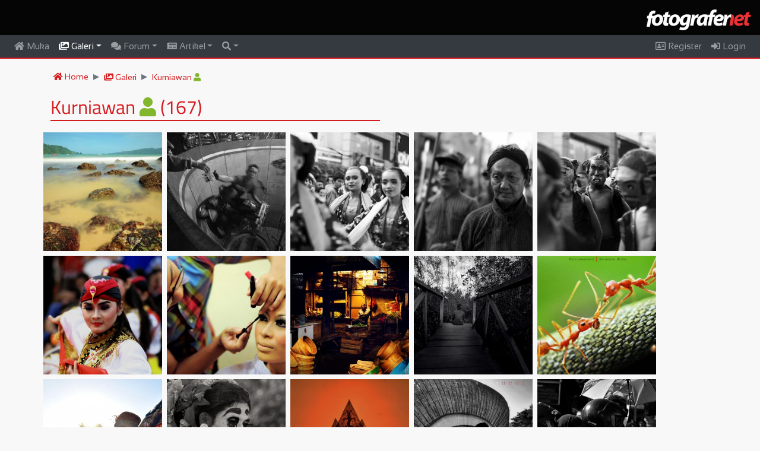

--- FILE ---
content_type: text/html; charset=UTF-8
request_url: https://fotografer.net/galeri/user/kurniawan1996
body_size: 7010
content:
<!DOCTYPE html>
<html lang="en">
	<head>		
    	<meta charset="utf-8">
    	<meta name="viewport" content="width=device-width, initial-scale=1">
    	<meta name="author" content="Fotografer.net">
    	<meta http-equiv="Content-Type" content="text/html;charset=UTF-8">
    	<!-- Global site tag (gtag.js) - Google Analytics -->
<script async src="https://www.googletagmanager.com/gtag/js?id=UA-147533002-1"></script>
<script>
  window.dataLayer = window.dataLayer || [];
  function gtag(){dataLayer.push(arguments);}
  gtag('js', new Date());

  gtag('config', 'UA-147533002-1',
   {
     cookie_domain: 'fotografer.net',
     cookie_flags: 'SameSite=None;Secure',
   }
  );
</script>
        <link rel="stylesheet" href="/css/bootstrap.min.css">
    	<link rel="stylesheet" href="/css/all.css">
		<link rel="stylesheet" href="/css/site.css">
		<link rel="stylesheet" href="/css/flag-icon.min.css">	        		<style>
    		    
        .item-container {
            width: 202px;
        	height: 202px;
        	position: relative;
            border: none;
        }
        .item-photo-contain {
        	position: absolute;
        	object-fit: cover;
          	object-position: center;
          	width: 200px;
          	height: 200px;
        }
        .lightbox .lb-image {
        	border: none;
        }
        .lightboxOverlay {
            opacity: .95;
        }
        #tketerangan {
            padding-bottom: 100px;
        }
        #tketerangan img {
            margin-right: 20px;
        }
        .sending {
            position: relative;
            color: rgba(0, 0, 0, .3);
        }
        .sending:before {
            content: attr(data-text);
            position: absolute;
            overflow: hidden;
            max-width: 7em;
            white-space: nowrap;
            color: #fff;
            animation: loading 8s linear;
        }
        @keyframes loading {
            0% {
                max-width: 0;
            }
        }
        .lb-data .lb-caption a {
            color: #ed3237;
        }
        @media screen and (max-width: 990px) {
            .item-container {
                width: 155px;
            	height: 155px;
            	position: relative;
                border: none;
            }
            .item-photo-contain {
            	position: absolute;
            	object-fit: cover;
              	object-position: center;
              	width: 153px;
              	height: 153px;
            }
        }
            	    </style>
    	    	    		<link rel="icon" type="image/png" href="/images/logo-icons/faviconFN.png" />
   		 
    	<script src="/js/jquery.min.js"></script>
    	<script src="/js/popper.min.js"></script>
  		<script src="/js/bootstrap.min.js"></script>
  		<script src="/js/cookie.js"></script>  		    		
    <meta property="og:image" content="https://fotografer.net/images/logo-icons/logoFN-black.png" />
    <meta property="og:type" content="website" />
    <meta property="og:url" content="https://fotografer.net/galeri/user/kurniawan1996/" />
    <meta property="og:title" content="Fotografer.net  - Galeri User - Kurniawan " />
    <meta property="og:description" content="Fotografer.net Galeri" />
    	    	<title>Fotografer.net  - Galeri User - Kurniawan </title>
  	</head>
<body>
<script>
 $(document).ready(function(){
    $(window).scroll(function() {  
    	if (window.matchMedia("(min-width: 991px)").matches) {
    		var scroll = $(window).scrollTop();
    	    if (scroll > 0) {
    	        $(".navbar").addClass("showshadow");
    	        if (scroll > 80) {
    	        	$(".smalllogo").fadeIn();
    			    $(".biglogo").hide();
    			    $("#back-to-top").fadeIn();
    		    }
    	    }
    	    else {
    	        $(".navbar").removeClass("showshadow");
    	        $(".smalllogo").hide();
    	    	$(".biglogo").fadeIn();
    	    	$("#back-to-top").hide();
    	    }
    	}   
	});
	
    $('[data-toggle="tooltip"]').tooltip();
	 
    $(window).scroll(function() {     
	    var scroll = $(window).scrollTop();
	    if (scroll > 0) {
	        $(".navbar").addClass("showshadow");
	    }
	    else {
	        $(".navbar").removeClass("showshadow");
	    }
	});

    
	
    });
</script>
<div class="container-fluid bg-black logo-container">
	<div class="row">
		<div class="col-sm-12">
			<div class="biglogo pt-3 pb-2 float-right"><img src="/images/logo-icons/logoFN-default.png" class="biglogo-img"></div>
		</div>
	</div>
</div>
<nav class="navbar navbar-expand-lg bg-dark navbar-dark sticky-top" style="border-bottom: 2px solid #d51c1f;">
	<a class="navbar-brand smalllogo" href="/"><img src="/images/logo-icons/logoFN-default.png" height="27px;"></a>
		<button class="navbar-toggler" type="button" data-toggle="collapse" data-target="#collapsibleNavbar">
    	<span class="navbar-toggler-icon"></span>
 	</button>
 	<div class="collapse navbar-collapse" id="collapsibleNavbar">
	    <ul class="navbar-nav mr-auto">
    		<li class="nav-item " id="idnavhome">
        		<a class="nav-link pt-0 pb-0" href="/" ><i class="fas fa-home"></i> Muka</a>
      		</li>
	      	<li class="nav-item dropdown active has-mega-menu" id="idnavgaleri">
    	    	<a class="nav-link pt-0 pb-0 dropdown-toggle disp-full" href="/galeri/" data-toggle="dropdown"><i class="fas fa-images"></i> Galeri</a>
    	    	<a class="nav-link pt-0 pb-0 disp-mobile" href="/galeri/"><i class="fas fa-images"></i> Galeri</a>
      			<div class="dropdown-menu menucontainer">
<div class="row"><div class="col-md-4"><a class="dropdown-item mt-1 mb-1" href="/galeri/" id="galterbaru">Foto Terbaru</a>
					<div class="linetop"></div>
					<a class="dropdown-item mt-1 mb-1" href="/galeri/negara/" id="bycountry">Menurut Negara</a>
					<a class="dropdown-item mt-1 mb-1" href="/galeri/daerah/" id="bydaerah">Menurut Provinsi (Indonesia)</a>
					<a class="dropdown-item mt-1 mb-1" href="/galeri/kamera/" id="bykamera">Menurut Kamera</a>
					<a class="dropdown-item mt-1 mb-1" href="/galeri/lensa/" id="bylensa">Menurut Lensa</a><a class="dropdown-item mt-1 mb-1" href="/galeri/fpe/" id="galfpe">Foto Pilihan Editor</a>
					<a class="dropdown-item mt-1 mb-1" href="/galeri/kategori/" id="bykategori">Daftar Kategori</a>
					<div class="linetop"></div><a class="dropdown-item mt-1 mb-1" href="/galeri/kategori/abstrak" id="galkat101">Abstrak</a><a class="dropdown-item mt-1 mb-1" href="/galeri/kategori/arsitektur" id="galkat102">Arsitektur</a><a class="dropdown-item mt-1 mb-1" href="/galeri/kategori/budaya" id="galkat103">Budaya</a><a class="dropdown-item mt-1 mb-1" href="/galeri/kategori/olah-digital8" id="galkat104">Olah Digital</a><a class="dropdown-item mt-1 mb-1" href="/galeri/kategori/fashion" id="galkat105">Fashion</a><a class="dropdown-item mt-1 mb-1" href="/galeri/kategori/humor" id="galkat106">Humor</a></div><div class="col-md-4"><a class="dropdown-item mt-1 mb-1" href="/galeri/kategori/interior" id="galkat107">Interior</a><a class="dropdown-item mt-1 mb-1" href="/galeri/kategori/jurnalistik" id="galkat108">Jurnalistik</a><a class="dropdown-item mt-1 mb-1" href="/galeri/kategori/komersial" id="galkat109">Komersial</a><a class="dropdown-item mt-1 mb-1" href="/galeri/kategori/landscape" id="galkat110">Landscape</a><a class="dropdown-item mt-1 mb-1" href="/galeri/kategori/lubang-jarum" id="galkat111">Lubang Jarum</a><a class="dropdown-item mt-1 mb-1" href="/galeri/kategori/makro71" id="galkat112">Makro</a><a class="dropdown-item mt-1 mb-1" href="/galeri/kategori/manusia" id="galkat113">Manusia</a><a class="dropdown-item mt-1 mb-1" href="/galeri/kategori/model" id="galkat114">Model</a><a class="dropdown-item mt-1 mb-1" href="/galeri/kategori/nature" id="galkat115">Nature</a><a class="dropdown-item mt-1 mb-1" href="/galeri/kategori/olahraga" id="galkat116">Olahraga</a><a class="dropdown-item mt-1 mb-1" href="/galeri/kategori/panggung" id="galkat117">Panggung</a><a class="dropdown-item mt-1 mb-1" href="/galeri/kategori/pedesaan" id="galkat118">Pedesaan</a><a class="dropdown-item mt-1 mb-1" href="/galeri/kategori/perkotaan" id="galkat119">Perkotaan</a><a class="dropdown-item mt-1 mb-1" href="/galeri/kategori/pets" id="galkat120">Pets</a></div><div class="col-md-4"><a class="dropdown-item mt-1 mb-1" href="/galeri/kategori/potret" id="galkat121">Potret</a><a class="dropdown-item mt-1 mb-1" href="/galeri/kategori/satwa" id="galkat122">Satwa</a><a class="dropdown-item mt-1 mb-1" href="/galeri/kategori/snapshot" id="galkat123">Snapshot</a><a class="dropdown-item mt-1 mb-1" href="/galeri/kategori/still-life" id="galkat124">Still Life</a><a class="dropdown-item mt-1 mb-1" href="/galeri/kategori/stock-photo" id="galkat125">Stock Photo</a><a class="dropdown-item mt-1 mb-1" href="/galeri/kategori/transportasi" id="galkat126">Transportasi</a><a class="dropdown-item mt-1 mb-1" href="/galeri/kategori/wisata" id="galkat127">Wisata</a><a class="dropdown-item mt-1 mb-1" href="/galeri/kategori/lain-lain83" id="galkat128">Lain-lain</a><a class="dropdown-item mt-1 mb-1" href="/galeri/kategori/bawah-air" id="galkat129">Bawah Air</a><a class="dropdown-item mt-1 mb-1" href="/galeri/kategori/pernikahan" id="galkat130">Pernikahan</a></div>      			</div>
      		</li>
	      	<li class="nav-item dropdown  has-mega-menu" id="idnavforum">
    	    	<a class="nav-link pt-0 pb-0 disp-full dropdown-toggle" href="/forum/" data-toggle="dropdown"><i class="fas fa-comments"></i> Forum</a>
    	    	<a class="nav-link pt-0 pb-0 disp-mobile" href="/forum/"><i class="fas fa-comments"></i> Forum</a>
    	    	<div class="dropdown-menu menucontainer">
    	    				
<div class="row disp-full-inline"><div class="col-md-4"><a class="dropdown-item mt-1 mb-1" href="/forum/">Topik Terbaru</a><div class="linetop"></div><a class="dropdown-item mt-1 mb-1" href="/forum/kategori/artificial-intelligence-photography/">Artificial Intelligence<br>Photography</a><div class="linetop"></div><a class="dropdown-item mt-1 mb-1" href="/forum/kategori/bincang-bebas/">Bincang Bebas</a><a class="dropdown-item mt-1 mb-1" href="/forum/kategori/pengumuman/">Pengumuman</a><div class="linetop"></div><a class="dropdown-item mt-1 mb-1" href="/forum/kategori/fotografi-umum/">Fotografi Umum</a><a class="dropdown-item mt-1 mb-1" href="/forum/kategori/konsep-dan-tema/">Konsep dan Tema</a><a class="dropdown-item mt-1 mb-1" href="/forum/kategori/olah-digital/">Olah Digital</a><div class="linetop"></div><a class="dropdown-item mt-1 mb-1" href="/forum/kategori/fotografi-hitam-putih-dan-teknik-kamar-gelap/">Fotografi Hitam-Putih dan<br>Teknik Kamar Gelap </a><a class="dropdown-item mt-1 mb-1" href="/forum/kategori/abstrak-still-life/">Abstrak & Still Life</a></div><div class="col-md-4"><a class="dropdown-item mt-1 mb-1" href="/forum/kategori/eksperimen-dan-special-effect/">Eksperimen & Special<br>Effect</a><a class="dropdown-item mt-1 mb-1" href="/forum/kategori/infra-red/">Infra Red</a><a class="dropdown-item mt-1 mb-1" href="/forum/kategori/fotografi-jurnalistik-olah-raga/">Jurnalistik & Olah Raga</a><a class="dropdown-item mt-1 mb-1" href="/forum/kategori/landscape-nature-satwa/">Landscape, Nature & Satwa</a><a class="dropdown-item mt-1 mb-1" href="/forum/kategori/makro/">Makro</a><a class="dropdown-item mt-1 mb-1" href="/forum/kategori/manusia-portrait-human-interest/">Manusia (Portrait & Human<br>Interest)</a><a class="dropdown-item mt-1 mb-1" href="/forum/kategori/model-fashion-wedding/">Model, Fashion & Wedding</a><a class="dropdown-item mt-1 mb-1" href="/forum/kategori/strobist/">Strobist</a><a class="dropdown-item mt-1 mb-1" href="/forum/kategori/street-photography-perkotaan-arsitektur/">Street Photography,<br>Perkotaan, Arsitektur</a><a class="dropdown-item mt-1 mb-1" href="/forum/kategori/underwater/">Underwater</a><div class="linetop"></div><a class="dropdown-item mt-1 mb-1" href="/forum/kategori/lomba-foto/">Lomba Foto</a><a class="dropdown-item mt-1 mb-1" href="/forum/kategori/seminar-workshop-pameran/">Seminar/Workshop/Pameran</a><a class="dropdown-item mt-1 mb-1" href="/forum/kategori/hunting/">Hunting</a></div><div class="col-md-4"><a class="dropdown-item mt-1 mb-1" href="/forum/kategori/kumpul-fn-ucapan/">Kumpul FN & Ucapan</a><a class="dropdown-item mt-1 mb-1" href="/forum/kategori/liputan-acara/">Liputan Acara</a><div class="linetop"></div><a class="dropdown-item mt-1 mb-1" href="/forum/kategori/canon/">Canon</a><a class="dropdown-item mt-1 mb-1" href="/forum/kategori/nikon/">Nikon</a><a class="dropdown-item mt-1 mb-1" href="/forum/kategori/olympus/">Olympus</a><a class="dropdown-item mt-1 mb-1" href="/forum/kategori/fujifilm/">Fujifilm</a><a class="dropdown-item mt-1 mb-1" href="/forum/kategori/sony/">Sony</a><a class="dropdown-item mt-1 mb-1" href="/forum/kategori/merk-lain/">Merk Lain</a><a class="dropdown-item mt-1 mb-1" href="/forum/kategori/asesoris-fotografi/">Asesoris Fotografi</a><a class="dropdown-item mt-1 mb-1" href="/forum/kategori/studio-lighting/">Studio Lighting</a><a class="dropdown-item mt-1 mb-1" href="/forum/kategori/printer-scanner/">Printer & Scanner</a></div></div><ul aria-labelledby="dropdownMenu2" class="dropdown-menu border-0 shadow disp-mobile"></ul>    	    	</div>
      		</li>
      		<li class="nav-item dropdown " id="idnavartikel">
    	    	<a class="nav-link pt-0 pb-0 dropdown-toggle pointer" id="navbardrop" data-toggle="dropdown" href="/artikel/"><i class="fas fa-newspaper"></i> Artikel</a>
				<div class="dropdown-menu">
<a class="dropdown-item mt-1 mb-1" href="/artikel/">Artikel Terbaru</a><div class="linetop"></div><a class="dropdown-item mt-1 mb-1" href="/artikel/kategori/seputar-fotografer-net/"> Seputar Fotografer.net</a><a class="dropdown-item mt-1 mb-1" href="/artikel/kategori/fn-video/"> FN Video</a><a class="dropdown-item mt-1 mb-1" href="/artikel/kategori/berita-fotografi/"> Berita Fotografi</a><a class="dropdown-item mt-1 mb-1" href="/artikel/kategori/portfolio-dan-photo-story/"> Portfolio dan Photo Story</a><a class="dropdown-item mt-1 mb-1" href="/artikel/kategori/teknik-fotografi/"> Teknik Fotografi</a><a class="dropdown-item mt-1 mb-1" href="/artikel/kategori/opini-dan-editorial/"> Opini dan Editorial</a><a class="dropdown-item mt-1 mb-1" href="/artikel/kategori/exposure-be-inspired/"><img src="/images/logo-e-50.gif" height="14px"> Exposure: Be Inspired</a><a class="dropdown-item mt-1 mb-1" href="/artikel/kategori/exposure-photo-essay/"><img src="/images/logo-e-50.gif" height="14px"> Exposure: Photo Essay</a><a class="dropdown-item mt-1 mb-1" href="/artikel/kategori/exposure-my-project/"><img src="/images/logo-e-50.gif" height="14px"> Exposure: My Project</a><a class="dropdown-item mt-1 mb-1" href="/artikel/kategori/exposure-traveling/"><img src="/images/logo-e-50.gif" height="14px"> Exposure: Traveling</a><a class="dropdown-item mt-1 mb-1" href="/artikel/kategori/exposure-perangkat-foto-dan-olah-foto/"><img src="/images/logo-e-50.gif" height="14px"> Exposure: Perangkat Foto<br>dan Olah Foto</a>
									</div>
      		</li>
			
      		<li class="nav-item  dropdown" id="idnavsearch">
      			<a class="nav-link pt-0 pb-0 dropdown-toggle pointer" data-toggle="dropdown" href="/search/"><i class="fas fa-search"></i></a>
      			<div class="dropdown-menu searchbox">
      				<div class="pl-3 pr-3">
      					<form name="fsearch" id="fsearch" action="/search/" method="post">
      						<div class="form-group">
      							<label for="search" class="form-label">Cari:</label>
      							<input type="text" name="searchtxt" id="searchtxt" size="80" placeholder="Seach keywords" maxlength="80" class="form-control fieldbox" required="">
      						</div>
      						<div class="form-check-inline">
      							<label class="form-check-label">
      								<input type="radio" class="form-check-input" name="stipe" id="stipe" value="1" checked="checked">Galeri
      							</label>
      						</div>
      						<div class="form-check-inline">
      							<label class="form-check-label">
      								<input type="radio" class="form-check-input" name="stipe" id="stipe" value="2">Forum
      							</label>
      						</div>
      						<div class="form-check-inline">
      							<label class="form-check-label">
      								<input type="radio" class="form-check-input" name="stipe" id="stipe" value="3">Artikel
      							</label>
      						</div>
      						      						<div class="form-group mt-2">
            					<input type="submit" value="search" class="btn smallredbutton">
            				</div>
      					</form>
      				</div>
      				
      			</div>
      		</li>    		
    	</ul>
    	<ul class="navbar-nav">
    		    			<li class="nav-item " id="idnavuser">
    				<a class="nav-link pt-0 pb-0 pointer" href="/user/register"><i class="far fa-address-card"></i> Register</a>
    			</li>
    			<li class="nav-item " id="idnavuser">
    				<a class="nav-link pt-0 pb-0 pointer" data-toggle="modal" data-target="#loginModal"><i class="fas fa-sign-in-alt"></i> Login</a>
    			</li>
    		    	</ul>
  	</div>
  	
  	</nav>
<div id="main-container" class="mt-3 mb-4">
<script type="text/javascript">
    $( "#idnavgaleri" ).addClass( "active" );
</script>
<div class="container" id="content">
		<div class="row"> <!-- Breadcrumb -->
		<div class="col-lg-12">
			<ul class="breadcrumb pt-1 pb-1">
				<li class="breadcrumb-item"><a href="/"><i class="fas fa-home"></i> Home</a></li>
				<li class="breadcrumb-item"><a href="/galeri/"><i class="fas fa-images"></i> Galeri</a></li>
                <li class="breadcrumb-item"><a href="/user/kurniawan1996" class="red-text" >Kurniawan  <i class="fas fa-user text-green" data-toggle="tooltip" title="Member"></i></a></li>			</ul>
		</div>
	</div> <!-- Breadcrumb -->
	<div class="row"> <!-- Judul -->
		<div class="col-lg-12">
			<h2 class="top-page-h1">Kurniawan  <i class="fas fa-user text-green" data-toggle="tooltip" title="Member"></i> (167)</h2>
        	<hr class="hr-divider-top mb-3">
		</div>
	</div> <!-- Judul -->
		<div class="row"> <!-- photo list - row -->
		<div class="col-lg-12"> <!-- photo list - col -->
<div class="row"><div class="filtr-item" data-category="2053389"><div class="item-container" onmouseover="showdesc('desc2053389');" onmouseout="hidedesc('desc2053389');"><a href="/galeri/view/2019-05-01-batu-karang/" data-lightbox="showimg" data-title="Batu Karang"><img src="/images/1/thumb/2/2053/2053389.jpg"  class="item-photo-contain" oncontextmenu="return false;"></a><span id="desc2053389" class="item-desc-slide">
                        <a href="/galeri/view/2019-05-01-batu-karang/" class="item-title" id="judul2053389">Batu Karang</a><img src="/images/FPEsmall.png"><br><a href="/user/kurniawan1996" class="redtext" >Kurniawan  <i class="fas fa-user text-green" data-toggle="tooltip" title="Member"></i></a><br><span class="smaller text-black"><strong>Nilai: 5 Komentar: 0</strong><br>6 tahun yang lalu</span></span></div></div><div class="filtr-item" data-category="2048162"><div class="item-container" onmouseover="showdesc('desc2048162');" onmouseout="hidedesc('desc2048162');"><a href="/galeri/view/2017-08-19-demi-uang/" data-lightbox="showimg" data-title="Demi Uang"><img src="/images/1/thumb/2/2048/2048162.jpg"  class="item-photo-contain" oncontextmenu="return false;"></a><span id="desc2048162" class="item-desc-slide">
                        <a href="/galeri/view/2017-08-19-demi-uang/" class="item-title" id="judul2048162">Demi Uang</a><br><a href="/user/kurniawan1996" class="redtext" >Kurniawan  <i class="fas fa-user text-green" data-toggle="tooltip" title="Member"></i></a><br><span class="smaller text-black"><strong>Nilai: 10 Komentar: 1</strong><br>8 tahun yang lalu</span></span></div></div><div class="filtr-item" data-category="2044679"><div class="item-container" onmouseover="showdesc('desc2044679');" onmouseout="hidedesc('desc2044679');"><a href="/galeri/view/2017-04-22-menari/" data-lightbox="showimg" data-title="menari"><img src="/images/1/thumb/2/2044/2044679.jpg"  class="item-photo-contain" oncontextmenu="return false;"></a><span id="desc2044679" class="item-desc-slide">
                        <a href="/galeri/view/2017-04-22-menari/" class="item-title" id="judul2044679">menari</a><img src="/images/FPEsmall.png"><br><a href="/user/kurniawan1996" class="redtext" >Kurniawan  <i class="fas fa-user text-green" data-toggle="tooltip" title="Member"></i></a><br><span class="smaller text-black"><strong>Nilai: 10 Komentar: 1</strong><br>8 tahun yang lalu</span></span></div></div><div class="filtr-item" data-category="2042698"><div class="item-container" onmouseover="showdesc('desc2042698');" onmouseout="hidedesc('desc2042698');"><a href="/galeri/view/2017-03-05-si-mbah/" data-lightbox="showimg" data-title="si Mbah"><img src="/images/1/thumb/2/2042/2042698.jpg"  class="item-photo-contain" oncontextmenu="return false;"></a><span id="desc2042698" class="item-desc-slide">
                        <a href="/galeri/view/2017-03-05-si-mbah/" class="item-title" id="judul2042698">si Mbah</a><br><a href="/user/kurniawan1996" class="redtext" >Kurniawan  <i class="fas fa-user text-green" data-toggle="tooltip" title="Member"></i></a><br><span class="smaller text-black"><strong>Nilai: 5 Komentar: 0</strong><br>8 tahun yang lalu</span></span></div></div><div class="filtr-item" data-category="2038763"><div class="item-container" onmouseover="showdesc('desc2038763');" onmouseout="hidedesc('desc2038763');"><a href="/galeri/view/2016-11-26-pasukan-bertopeng/" data-lightbox="showimg" data-title="Pasukan bertopeng"><img src="/images/1/thumb/2/2038/2038763.jpg"  class="item-photo-contain" oncontextmenu="return false;"></a><span id="desc2038763" class="item-desc-slide">
                        <a href="/galeri/view/2016-11-26-pasukan-bertopeng/" class="item-title" id="judul2038763">Pasukan bertopeng</a><br><a href="/user/kurniawan1996" class="redtext" >Kurniawan  <i class="fas fa-user text-green" data-toggle="tooltip" title="Member"></i></a><br><span class="smaller text-black"><strong>Nilai: 11 Komentar: 2</strong><br>9 tahun yang lalu</span></span></div></div><div class="filtr-item" data-category="2037495"><div class="item-container" onmouseover="showdesc('desc2037495');" onmouseout="hidedesc('desc2037495');"><a href="/galeri/view/2016-10-29-jathil/" data-lightbox="showimg" data-title="Jathil"><img src="/images/1/thumb/2/2037/2037495.jpg"  class="item-photo-contain" oncontextmenu="return false;"></a><span id="desc2037495" class="item-desc-slide">
                        <a href="/galeri/view/2016-10-29-jathil/" class="item-title" id="judul2037495">Jathil</a><br><a href="/user/kurniawan1996" class="redtext" >Kurniawan  <i class="fas fa-user text-green" data-toggle="tooltip" title="Member"></i></a><br><span class="smaller text-black"><strong>Nilai: 14 Komentar: 2</strong><br>9 tahun yang lalu</span></span></div></div><div class="filtr-item" data-category="2030682"><div class="item-container" onmouseover="showdesc('desc2030682');" onmouseout="hidedesc('desc2030682');"><a href="/galeri/view/2016-07-02-wedding-make-up/" data-lightbox="showimg" data-title="wedding make up"><img src="/images/1/thumb/2/2030/2030682.jpg"  class="item-photo-contain" oncontextmenu="return false;"></a><span id="desc2030682" class="item-desc-slide">
                        <a href="/galeri/view/2016-07-02-wedding-make-up/" class="item-title" id="judul2030682">wedding make up</a><br><a href="/user/kurniawan1996" class="redtext" >Kurniawan  <i class="fas fa-user text-green" data-toggle="tooltip" title="Member"></i></a><br><span class="smaller text-black"><strong>Nilai: 5 Komentar: 0</strong><br>9 tahun yang lalu</span></span></div></div><div class="filtr-item" data-category="2014596"><div class="item-container" onmouseover="showdesc('desc2014596');" onmouseout="hidedesc('desc2014596');"><a href="/galeri/view/2016-01-18-menunggu-rezeki/" data-lightbox="showimg" data-title="menunggu rezeki"><img src="/images/1/thumb/2/2014/2014596.jpg"  class="item-photo-contain" oncontextmenu="return false;"></a><span id="desc2014596" class="item-desc-slide">
                        <a href="/galeri/view/2016-01-18-menunggu-rezeki/" class="item-title" id="judul2014596">menunggu rezeki</a><br><a href="/user/kurniawan1996" class="redtext" >Kurniawan  <i class="fas fa-user text-green" data-toggle="tooltip" title="Member"></i></a><br><span class="smaller text-black"><strong>Nilai: 10 Komentar: 1</strong><br>10 tahun yang lalu</span></span></div></div><div class="filtr-item" data-category="2013734"><div class="item-container" onmouseover="showdesc('desc2013734');" onmouseout="hidedesc('desc2013734');"><a href="/galeri/view/2016-01-07-sendiri/" data-lightbox="showimg" data-title="sendiri"><img src="/images/1/thumb/2/2013/2013734.jpg"  class="item-photo-contain" oncontextmenu="return false;"></a><span id="desc2013734" class="item-desc-slide">
                        <a href="/galeri/view/2016-01-07-sendiri/" class="item-title" id="judul2013734">sendiri</a><br><a href="/user/kurniawan1996" class="redtext" >Kurniawan  <i class="fas fa-user text-green" data-toggle="tooltip" title="Member"></i></a><br><span class="smaller text-black"><strong>Nilai: 7 Komentar: 1</strong><br>10 tahun yang lalu</span></span></div></div><div class="filtr-item" data-category="2009270"><div class="item-container" onmouseover="showdesc('desc2009270');" onmouseout="hidedesc('desc2009270');"><a href="/galeri/view/2015-11-20-hidup-keras/" data-lightbox="showimg" data-title="hidup keras"><img src="/images/1/thumb/2/2009/2009270.jpg"  class="item-photo-contain" oncontextmenu="return false;"></a><span id="desc2009270" class="item-desc-slide">
                        <a href="/galeri/view/2015-11-20-hidup-keras/" class="item-title" id="judul2009270">hidup keras</a><br><a href="/user/kurniawan1996" class="redtext" >Kurniawan  <i class="fas fa-user text-green" data-toggle="tooltip" title="Member"></i></a><br><span class="smaller text-black"><strong>Nilai: 19 Komentar: 3</strong><br>10 tahun yang lalu</span></span></div></div><div class="filtr-item" data-category="2006615"><div class="item-container" onmouseover="showdesc('desc2006615');" onmouseout="hidedesc('desc2006615');"><a href="/galeri/view/2015-10-23-parade-reog/" data-lightbox="showimg" data-title="parade Reog "><img src="/images/1/thumb/2/2006/2006615.jpg"  class="item-photo-contain" oncontextmenu="return false;"></a><span id="desc2006615" class="item-desc-slide">
                        <a href="/galeri/view/2015-10-23-parade-reog/" class="item-title" id="judul2006615">parade Reog </a><br><a href="/user/kurniawan1996" class="redtext" >Kurniawan  <i class="fas fa-user text-green" data-toggle="tooltip" title="Member"></i></a><br><span class="smaller text-black"><strong>Nilai: 14 Komentar: 2</strong><br>10 tahun yang lalu</span></span></div></div><div class="filtr-item" data-category="2005238"><div class="item-container" onmouseover="showdesc('desc2005238');" onmouseout="hidedesc('desc2005238');"><a href="/galeri/view/2015-10-12-nyanyi-yuk/" data-lightbox="showimg" data-title="nyanyi yuk"><img src="/images/1/thumb/2/2005/2005238.jpg"  class="item-photo-contain" oncontextmenu="return false;"></a><span id="desc2005238" class="item-desc-slide">
                        <a href="/galeri/view/2015-10-12-nyanyi-yuk/" class="item-title" id="judul2005238">nyanyi yuk</a><br><a href="/user/kurniawan1996" class="redtext" >Kurniawan  <i class="fas fa-user text-green" data-toggle="tooltip" title="Member"></i></a><br><span class="smaller text-black"><strong>Nilai: 10 Komentar: 1</strong><br>10 tahun yang lalu</span></span></div></div><div class="filtr-item" data-category="2004609"><div class="item-container" onmouseover="showdesc('desc2004609');" onmouseout="hidedesc('desc2004609');"><a href="/galeri/view/2015-10-06-wayang-behind-screen/" data-lightbox="showimg" data-title="Wayang behind screen"><img src="/images/1/thumb/2/2004/2004609.jpg"  class="item-photo-contain" oncontextmenu="return false;"></a><span id="desc2004609" class="item-desc-slide">
                        <a href="/galeri/view/2015-10-06-wayang-behind-screen/" class="item-title" id="judul2004609">Wayang behind screen</a><br><a href="/user/kurniawan1996" class="redtext" >Kurniawan  <i class="fas fa-user text-green" data-toggle="tooltip" title="Member"></i></a><br><span class="smaller text-black"><strong>Nilai: 10 Komentar: 1</strong><br>10 tahun yang lalu</span></span></div></div><div class="filtr-item" data-category="2001245"><div class="item-container" onmouseover="showdesc('desc2001245');" onmouseout="hidedesc('desc2001245');"><a href="/galeri/view/2015-09-07-pria-di-balik-topeng-merak/" data-lightbox="showimg" data-title="Pria di balik topeng merak"><img src="/images/1/thumb/2/2001/2001245.jpg"  class="item-photo-contain" oncontextmenu="return false;"></a><span id="desc2001245" class="item-desc-slide">
                        <a href="/galeri/view/2015-09-07-pria-di-balik-topeng-merak/" class="item-title" id="judul2001245">Pria di balik topeng merak</a><br><a href="/user/kurniawan1996" class="redtext" >Kurniawan  <i class="fas fa-user text-green" data-toggle="tooltip" title="Member"></i></a><br><span class="smaller text-black"><strong>Nilai: 19 Komentar: 3</strong><br>10 tahun yang lalu</span></span></div></div><div class="filtr-item" data-category="2000686"><div class="item-container" onmouseover="showdesc('desc2000686');" onmouseout="hidedesc('desc2000686');"><a href="/galeri/view/2015-09-02-kok-lewat-sini-sih-pak/" data-lightbox="showimg" data-title="Kok lewat sini sih pak"><img src="/images/1/thumb/2/2000/2000686.jpg"  class="item-photo-contain" oncontextmenu="return false;"></a><span id="desc2000686" class="item-desc-slide">
                        <a href="/galeri/view/2015-09-02-kok-lewat-sini-sih-pak/" class="item-title" id="judul2000686">Kok lewat sini sih pak</a><br><a href="/user/kurniawan1996" class="redtext" >Kurniawan  <i class="fas fa-user text-green" data-toggle="tooltip" title="Member"></i></a><br><span class="smaller text-black"><strong>Nilai: 7 Komentar: 1</strong><br>10 tahun yang lalu</span></span></div></div><div class="filtr-item" data-category="2000438"><div class="item-container" onmouseover="showdesc('desc2000438');" onmouseout="hidedesc('desc2000438');"><a href="/galeri/view/2015-08-31-keanggunan-pria-jawa/" data-lightbox="showimg" data-title="Keanggunan Pria jawa"><img src="/images/1/thumb/2/2000/2000438.jpg"  class="item-photo-contain" oncontextmenu="return false;"></a><span id="desc2000438" class="item-desc-slide">
                        <a href="/galeri/view/2015-08-31-keanggunan-pria-jawa/" class="item-title" id="judul2000438">Keanggunan Pria jawa</a><br><a href="/user/kurniawan1996" class="redtext" >Kurniawan  <i class="fas fa-user text-green" data-toggle="tooltip" title="Member"></i></a><br><span class="smaller text-black"><strong>Nilai: 5 Komentar: 0</strong><br>10 tahun yang lalu</span></span></div></div></div>		
		</div> <!-- photo list - col -->
	</div> <!-- photo list - row -->
	<div class="row">
		<div class="col-lg-12 mt-3">
		</div>
	</div>
</div> <!-- main container -->
<script> 
function setbg(color) {
	$('.item-container').css('background-color',color);
	if (color == '#1c1d1f') {
		$('.item-container').css('border','none');
	}
	else {
		$('.item-container').css('border','1px solid '+color);
	}
	setCookie('bgcolor', color, 365);
}
function showdesc(id) {
	document.getElementById(id).style.display = 'block';
}
function hidedesc(id) {
	document.getElementById(id).style.display = 'none';
}

</script>
</div> <!-- End of main-container -->
<footer class="mt-5">
	<div class="container">
		<div class="row mt-3">
			<div class="col-lg-4">
				<p class="footer-copyright mb-0">Copyright <i class="fa fa-copyright"></i>2018 Fotografer.net</p>
				
					<ul class="list-unstyled mt-3">
						<li class="mb-1"><a href="/page/aturan" class="lightgrey">Aturan FN</a></li>
						<li class="mb-1"><a href="/page/aturan-kt" class="lightgrey">Aturan Batasan Foto</a></li>
						<li class="mb-1"><a href="/page/pengakuan" class="lightgrey">Pengakuan</a></li>						
						<li class="mb-1"><a href="/forum/kategori/panduan/" class="lightgrey">Panduan</a></li>
											</ul>
				
			</div>
			<div class="col-lg-4">
				<p class="footer-copyright mb-0">&nbsp;</p>
								<ul class="list-unstyled">
					<li><a href="/galeri/setthumbnail/?ref=%2Fgaleri%2Fuser%2Fkurniawan1996%2F" class="lightgrey" id="setsqfoto">Set ke Full Thumbnails</a></li>
				</ul>
							</div>
			<div class="col-lg-4">
				<p class="footer-copyright mb-0">&nbsp;</p>
				<ul class="list-unstyled float-right pr-4">
									<li class="footer-copyright smaller pb-2">
    				<a href="/"><img src="/images/logo-icons/logoFN-default.png" width="120px"></a></li>
    				<li class="footer-copyright smaller pb-2">
    				<a href="http://www.jagatreview.com/"><img src="/images/jagatreview_logo.png" width="120px"></a></li>
    				<li class="footer-copyright smaller pb-2">
    				<a href="https://citra.net.id/"><img src="/images/logo_citra.png" width="120px" class="pr-1"></a></li>
    				<li class="footer-copyright smaller pb-2"><a href="http://www.mikrotik.co.id/"><img src="/images/mikrotik-id.png" width="120px"></a></li>
								</ul>
			</div>
		</div>
	</div>
</footer>
<!--  Login Modal -->
<div class="modal fade" id="loginModal">
 	<div class="modal-dialog modal-dialog-centered">
    	<div class="modal-content redbox">
    	   <!-- Modal body -->
			<div class="modal-body">
      			<button type="button" class="close" data-dismiss="modal">&times;</button>
        		<h3 class="heading">Login</h3>
        		<form action="/user/dologin" method="post">
        			<div class="form-group">
        				<label for="uname">Email address/Username:</label>
        				<input type="text" class="form-control fieldbox" id="uname" name="uname" placeholder="E-mail/Username" required size="20" maxlength="80" onkeyup="return forceLower(this);">
        			</div>
        			<div class="form-group">
        				<label for="passwd">Password:</label>
        				<input type="password" class="form-control fieldbox" id="passwd" name="passwd" placeholder="Password" required size="20" maxlength="20">
        			</div>
        			<div class="form-group">
						<div class="form-check">
  							<label class="form-check-label">
                               	<input type="checkbox" class="form-check-input fieldbox" value="100" name="remember" id="remember">Ingat saya
                             </label>
                        </div>
					</div>
        			<div class="form-group">
        				<input type="submit" class="redbutton" value="Login">
        			</div>
        			<input type="hidden" name="ref" id="ref" value="/galeri/user/kurniawan1996/">
        		</form>
      		</div>
      		<div class="modal-footer pb-1">
      			<div class="form-group">
        			<a href="/user/register/" class="smallredbutton">Register</a> <a href="/user/iforgot/" class="smallredbutton">Lupa Password</a>
        		</div>
      		</div>
      	</div>
      </div>
</div>
<!--  End Login Modal -->
<script>
function forceLower(strInput) 
{
	strInput.value=strInput.value.toLowerCase();
}
</script>

<a id="back-to-top" href="#" class="btn btn-primary btn-lg back-to-top" role="button" title="Klik untuk kembali ke atas" data-toggle="tooltip" data-placement="left"><span class="fas fa-chevron-circle-up"></span></a>	
<script defer src="https://static.cloudflareinsights.com/beacon.min.js/vcd15cbe7772f49c399c6a5babf22c1241717689176015" integrity="sha512-ZpsOmlRQV6y907TI0dKBHq9Md29nnaEIPlkf84rnaERnq6zvWvPUqr2ft8M1aS28oN72PdrCzSjY4U6VaAw1EQ==" data-cf-beacon='{"version":"2024.11.0","token":"ff2a12688182459786ab06218c71aa30","r":1,"server_timing":{"name":{"cfCacheStatus":true,"cfEdge":true,"cfExtPri":true,"cfL4":true,"cfOrigin":true,"cfSpeedBrain":true},"location_startswith":null}}' crossorigin="anonymous"></script>
</body>
<!-- 
            __
(\,--------'()'--o
 (_    ___    /~"
  (_)_)  (_)_)
 ----- Guk --->
</html>